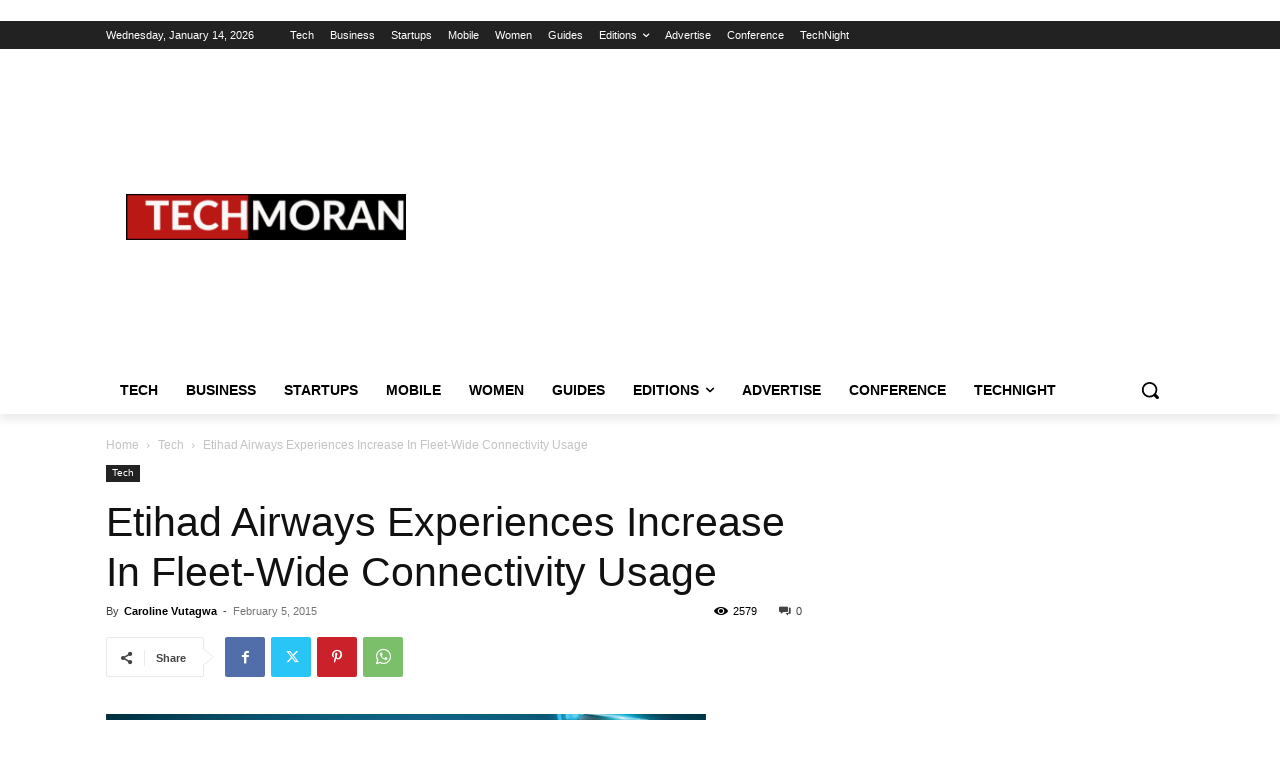

--- FILE ---
content_type: text/html; charset=utf-8
request_url: https://www.google.com/recaptcha/api2/aframe
body_size: 116
content:
<!DOCTYPE HTML><html><head><meta http-equiv="content-type" content="text/html; charset=UTF-8"></head><body><script nonce="UiWDZsdxJzUuTbPLjB8zWg">/** Anti-fraud and anti-abuse applications only. See google.com/recaptcha */ try{var clients={'sodar':'https://pagead2.googlesyndication.com/pagead/sodar?'};window.addEventListener("message",function(a){try{if(a.source===window.parent){var b=JSON.parse(a.data);var c=clients[b['id']];if(c){var d=document.createElement('img');d.src=c+b['params']+'&rc='+(localStorage.getItem("rc::a")?sessionStorage.getItem("rc::b"):"");window.document.body.appendChild(d);sessionStorage.setItem("rc::e",parseInt(sessionStorage.getItem("rc::e")||0)+1);localStorage.setItem("rc::h",'1768411264252');}}}catch(b){}});window.parent.postMessage("_grecaptcha_ready", "*");}catch(b){}</script></body></html>